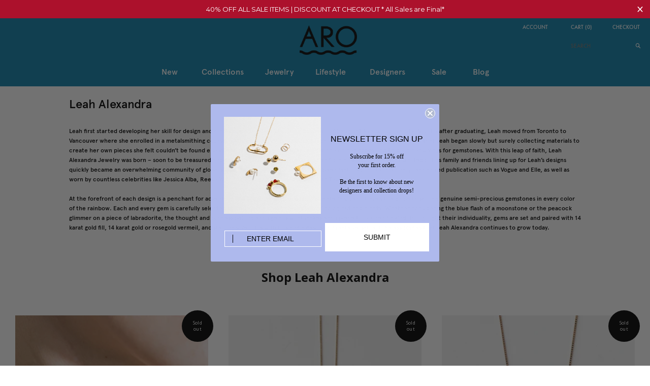

--- FILE ---
content_type: text/html; charset=utf-8
request_url: https://shop-aro.com/collections/leah-alexandra
body_size: 15913
content:
<!doctype html>
<!--[if lt IE 7]><html class="no-js lt-ie10 lt-ie9 lt-ie8 lt-ie7" lang="en"> <![endif]-->
<!--[if IE 7]><html class="no-js lt-ie10 lt-ie9 lt-ie8" lang="en"> <![endif]-->
<!--[if IE 8]><html class="no-js ie8 lt-ie10 lt-ie9" lang="en"> <![endif]-->
<!--[if IE 9 ]><html class="no-js ie9 lt-ie10"> <![endif]-->
<!--[if (gt IE 9)|!(IE)]><!--> <html class="no-js"> <!--<![endif]-->
<head>
  <meta name="google-site-verification" content="W488q0nAQ66-djzapQM5KPoLkEDpGgMgkjKSwq61MlM" />
  <meta name="google-site-verification" content="kWKv7lAK1PqBdoc2BjLt4_WAwhTtu44z2ur8sEYsL-4" />
  <meta name="google-site-verification" content="Gupog6WxiWS6nBdrf1GWXKYf9kWijfHOo1y5dzcnYyc" />

  <meta charset="utf-8">
  <meta http-equiv="X-UA-Compatible" content="IE=edge,chrome=1">



 <!-- default to true --><!-- Contain template--><!-- setting name: pluginseo_pageTitleTruncateEnableForCollections-->
    <!-- setting value: true --><!-- pageTitleTemplate: Shop %% current_tags || join: ', ' || append_not_empty: ' ' %%%% collection.title || escape %% at %% shop.name %% -->
  <!-- pageTitleToParse": Leah Alexandra -->
  <!-- pageTitleTruncateApplicable: true -->

  <!-- pluginseo_pageTitleTemplateApplyToAll: true -->
  <!-- pageTitleTruncateApplicable: true --><!-- Custom page title: Yes --><title>Shop Leah Alexandra at shoparo | shoparo</title> <!-- default to true --><!-- Contain template--><!-- setting name: pluginseo_metaDescriptionTruncateEnableForCollections-->
    <!-- setting value: true --><!-- metaDescriptionTemplate: %% collection.description %% -->
  <!-- metaDescriptionToParse": Leah first started developing her skill for design and craftsmanship while obtaining a Bachelor of Design at Ryerson University. Shortly after graduating, Leah moved from Toronto to Vancouver where she enrolled in a metalsmithing course, followed by an internship for a local goldsmith. It was during this time that Leah -->
  <!-- metaDescriptionTruncateApplicable: true -->

  <!-- pluginseo_metaDescriptionTemplateApplyToAll: true -->
  <!-- metaDescriptionTruncateApplicable: true --><!-- Yes --><meta name="description" content="Leah first started developing her skill for design and craftsmanship while obtaining a Bachelor of Design at Ryerson University. Shortly after graduating, Leah moved from" /><script data-desc="seo-breadcrumb-list" type="application/ld+json">
{
  "@context": "http://schema.org",
  "@type": "BreadcrumbList",
  "itemListElement": [{
          "@type": "ListItem",
          "position": 1,
          "item": {
            "@id": "https://shop-aro.com/collections/leah-alexandra",
            "name": "Leah Alexandra"
          }
        }]
}
</script><script data-desc="seo-organization" type="application/ld+json">
  {
    "@context": "http://schema.org",
    "@type": "Organization",
    "@id": "https://shop-aro.com#organization",
    "name": "shoparo",
    "url": "https://shop-aro.com","sameAs": []
  }
</script><script data-desc="seo-website" type="application/ld+json">
  {
    "@context": "http://schema.org",
    "@type": "WebSite",
    "name": "shoparo",
    "url": "https://shop-aro.com",
    "potentialAction": {
      "@type": "SearchAction",
      "target": "https://shop-aro.com/search?q={search_term_string}",
      "query-input": "required name=search_term_string"
    }
  }
</script><meta name="pluginseo" content="Plug in SEO Plus" data-ptf="s-te_co-ap" data-mdf="s-te_co-tr" />



  
    <link rel="shortcut icon" href="//shop-aro.com/cdn/shop/t/19/assets/favicon.png?v=40091159278369937471533324517" type="image/png" />
  

  <link rel="canonical" href="https://shop-aro.com/collections/leah-alexandra" />
  <meta name="viewport" content="width=device-width,initial-scale=1" />

  <script>window.performance && window.performance.mark && window.performance.mark('shopify.content_for_header.start');</script><meta id="shopify-digital-wallet" name="shopify-digital-wallet" content="/9502164/digital_wallets/dialog">
<meta name="shopify-checkout-api-token" content="af2950aecd73d2bfba44a6d5eec8795b">
<link rel="alternate" type="application/atom+xml" title="Feed" href="/collections/leah-alexandra.atom" />
<link rel="alternate" type="application/json+oembed" href="https://shop-aro.com/collections/leah-alexandra.oembed">
<script async="async" src="/checkouts/internal/preloads.js?locale=en-US"></script>
<link rel="preconnect" href="https://shop.app" crossorigin="anonymous">
<script async="async" src="https://shop.app/checkouts/internal/preloads.js?locale=en-US&shop_id=9502164" crossorigin="anonymous"></script>
<script id="shopify-features" type="application/json">{"accessToken":"af2950aecd73d2bfba44a6d5eec8795b","betas":["rich-media-storefront-analytics"],"domain":"shop-aro.com","predictiveSearch":true,"shopId":9502164,"locale":"en"}</script>
<script>var Shopify = Shopify || {};
Shopify.shop = "shoparo.myshopify.com";
Shopify.locale = "en";
Shopify.currency = {"active":"USD","rate":"1.0"};
Shopify.country = "US";
Shopify.theme = {"name":"Grid (Afterpay Edits)","id":32635781208,"schema_name":null,"schema_version":null,"theme_store_id":718,"role":"main"};
Shopify.theme.handle = "null";
Shopify.theme.style = {"id":null,"handle":null};
Shopify.cdnHost = "shop-aro.com/cdn";
Shopify.routes = Shopify.routes || {};
Shopify.routes.root = "/";</script>
<script type="module">!function(o){(o.Shopify=o.Shopify||{}).modules=!0}(window);</script>
<script>!function(o){function n(){var o=[];function n(){o.push(Array.prototype.slice.apply(arguments))}return n.q=o,n}var t=o.Shopify=o.Shopify||{};t.loadFeatures=n(),t.autoloadFeatures=n()}(window);</script>
<script>
  window.ShopifyPay = window.ShopifyPay || {};
  window.ShopifyPay.apiHost = "shop.app\/pay";
  window.ShopifyPay.redirectState = null;
</script>
<script id="shop-js-analytics" type="application/json">{"pageType":"collection"}</script>
<script defer="defer" async type="module" src="//shop-aro.com/cdn/shopifycloud/shop-js/modules/v2/client.init-shop-cart-sync_Bc8-qrdt.en.esm.js"></script>
<script defer="defer" async type="module" src="//shop-aro.com/cdn/shopifycloud/shop-js/modules/v2/chunk.common_CmNk3qlo.esm.js"></script>
<script type="module">
  await import("//shop-aro.com/cdn/shopifycloud/shop-js/modules/v2/client.init-shop-cart-sync_Bc8-qrdt.en.esm.js");
await import("//shop-aro.com/cdn/shopifycloud/shop-js/modules/v2/chunk.common_CmNk3qlo.esm.js");

  window.Shopify.SignInWithShop?.initShopCartSync?.({"fedCMEnabled":true,"windoidEnabled":true});

</script>
<script>
  window.Shopify = window.Shopify || {};
  if (!window.Shopify.featureAssets) window.Shopify.featureAssets = {};
  window.Shopify.featureAssets['shop-js'] = {"shop-cart-sync":["modules/v2/client.shop-cart-sync_DOpY4EW0.en.esm.js","modules/v2/chunk.common_CmNk3qlo.esm.js"],"shop-button":["modules/v2/client.shop-button_CI-s0xGZ.en.esm.js","modules/v2/chunk.common_CmNk3qlo.esm.js"],"init-fed-cm":["modules/v2/client.init-fed-cm_D2vsy40D.en.esm.js","modules/v2/chunk.common_CmNk3qlo.esm.js"],"init-windoid":["modules/v2/client.init-windoid_CXNAd0Cm.en.esm.js","modules/v2/chunk.common_CmNk3qlo.esm.js"],"shop-toast-manager":["modules/v2/client.shop-toast-manager_Cx0C6may.en.esm.js","modules/v2/chunk.common_CmNk3qlo.esm.js"],"shop-cash-offers":["modules/v2/client.shop-cash-offers_CL9Nay2h.en.esm.js","modules/v2/chunk.common_CmNk3qlo.esm.js","modules/v2/chunk.modal_CvhjeixQ.esm.js"],"avatar":["modules/v2/client.avatar_BTnouDA3.en.esm.js"],"init-shop-email-lookup-coordinator":["modules/v2/client.init-shop-email-lookup-coordinator_B9mmbKi4.en.esm.js","modules/v2/chunk.common_CmNk3qlo.esm.js"],"init-shop-cart-sync":["modules/v2/client.init-shop-cart-sync_Bc8-qrdt.en.esm.js","modules/v2/chunk.common_CmNk3qlo.esm.js"],"pay-button":["modules/v2/client.pay-button_Bhm3077V.en.esm.js","modules/v2/chunk.common_CmNk3qlo.esm.js"],"init-customer-accounts-sign-up":["modules/v2/client.init-customer-accounts-sign-up_C7zhr03q.en.esm.js","modules/v2/client.shop-login-button_BbMx65lK.en.esm.js","modules/v2/chunk.common_CmNk3qlo.esm.js","modules/v2/chunk.modal_CvhjeixQ.esm.js"],"init-shop-for-new-customer-accounts":["modules/v2/client.init-shop-for-new-customer-accounts_rLbLSDTe.en.esm.js","modules/v2/client.shop-login-button_BbMx65lK.en.esm.js","modules/v2/chunk.common_CmNk3qlo.esm.js","modules/v2/chunk.modal_CvhjeixQ.esm.js"],"checkout-modal":["modules/v2/client.checkout-modal_Fp9GouFF.en.esm.js","modules/v2/chunk.common_CmNk3qlo.esm.js","modules/v2/chunk.modal_CvhjeixQ.esm.js"],"init-customer-accounts":["modules/v2/client.init-customer-accounts_DkVf8Jdu.en.esm.js","modules/v2/client.shop-login-button_BbMx65lK.en.esm.js","modules/v2/chunk.common_CmNk3qlo.esm.js","modules/v2/chunk.modal_CvhjeixQ.esm.js"],"shop-login-button":["modules/v2/client.shop-login-button_BbMx65lK.en.esm.js","modules/v2/chunk.common_CmNk3qlo.esm.js","modules/v2/chunk.modal_CvhjeixQ.esm.js"],"shop-login":["modules/v2/client.shop-login_B9KWmZaW.en.esm.js","modules/v2/chunk.common_CmNk3qlo.esm.js","modules/v2/chunk.modal_CvhjeixQ.esm.js"],"shop-follow-button":["modules/v2/client.shop-follow-button_B-omSWeu.en.esm.js","modules/v2/chunk.common_CmNk3qlo.esm.js","modules/v2/chunk.modal_CvhjeixQ.esm.js"],"lead-capture":["modules/v2/client.lead-capture_DZQFWrYz.en.esm.js","modules/v2/chunk.common_CmNk3qlo.esm.js","modules/v2/chunk.modal_CvhjeixQ.esm.js"],"payment-terms":["modules/v2/client.payment-terms_Bl_bs7GP.en.esm.js","modules/v2/chunk.common_CmNk3qlo.esm.js","modules/v2/chunk.modal_CvhjeixQ.esm.js"]};
</script>
<script>(function() {
  var isLoaded = false;
  function asyncLoad() {
    if (isLoaded) return;
    isLoaded = true;
    var urls = ["https:\/\/chimpstatic.com\/mcjs-connected\/js\/users\/c6cacbc009d12486dae270181\/824a86afb8fddd54b45be9a49.js?shop=shoparo.myshopify.com","https:\/\/static.klaviyo.com\/onsite\/js\/Us2AHK\/klaviyo.js?company_id=Us2AHK\u0026shop=shoparo.myshopify.com","https:\/\/cdn.hextom.com\/js\/quickannouncementbar.js?shop=shoparo.myshopify.com","https:\/\/cdn2.hextom.com\/js\/smartpushmarketing.js?shop=shoparo.myshopify.com","\/\/app.backinstock.org\/widget\/37467_1746005974.js?category=bis\u0026v=6\u0026shop=shoparo.myshopify.com"];
    for (var i = 0; i < urls.length; i++) {
      var s = document.createElement('script');
      s.type = 'text/javascript';
      s.async = true;
      s.src = urls[i];
      var x = document.getElementsByTagName('script')[0];
      x.parentNode.insertBefore(s, x);
    }
  };
  if(window.attachEvent) {
    window.attachEvent('onload', asyncLoad);
  } else {
    window.addEventListener('load', asyncLoad, false);
  }
})();</script>
<script id="__st">var __st={"a":9502164,"offset":-21600,"reqid":"3f1c650e-d012-4c94-b7a1-d71f92de4c65-1762098998","pageurl":"shop-aro.com\/collections\/leah-alexandra","u":"ca9cb6a7636f","p":"collection","rtyp":"collection","rid":84540096600};</script>
<script>window.ShopifyPaypalV4VisibilityTracking = true;</script>
<script id="captcha-bootstrap">!function(){'use strict';const t='contact',e='account',n='new_comment',o=[[t,t],['blogs',n],['comments',n],[t,'customer']],c=[[e,'customer_login'],[e,'guest_login'],[e,'recover_customer_password'],[e,'create_customer']],r=t=>t.map((([t,e])=>`form[action*='/${t}']:not([data-nocaptcha='true']) input[name='form_type'][value='${e}']`)).join(','),a=t=>()=>t?[...document.querySelectorAll(t)].map((t=>t.form)):[];function s(){const t=[...o],e=r(t);return a(e)}const i='password',u='form_key',d=['recaptcha-v3-token','g-recaptcha-response','h-captcha-response',i],f=()=>{try{return window.sessionStorage}catch{return}},m='__shopify_v',_=t=>t.elements[u];function p(t,e,n=!1){try{const o=window.sessionStorage,c=JSON.parse(o.getItem(e)),{data:r}=function(t){const{data:e,action:n}=t;return t[m]||n?{data:e,action:n}:{data:t,action:n}}(c);for(const[e,n]of Object.entries(r))t.elements[e]&&(t.elements[e].value=n);n&&o.removeItem(e)}catch(o){console.error('form repopulation failed',{error:o})}}const l='form_type',E='cptcha';function T(t){t.dataset[E]=!0}const w=window,h=w.document,L='Shopify',v='ce_forms',y='captcha';let A=!1;((t,e)=>{const n=(g='f06e6c50-85a8-45c8-87d0-21a2b65856fe',I='https://cdn.shopify.com/shopifycloud/storefront-forms-hcaptcha/ce_storefront_forms_captcha_hcaptcha.v1.5.2.iife.js',D={infoText:'Protected by hCaptcha',privacyText:'Privacy',termsText:'Terms'},(t,e,n)=>{const o=w[L][v],c=o.bindForm;if(c)return c(t,g,e,D).then(n);var r;o.q.push([[t,g,e,D],n]),r=I,A||(h.body.append(Object.assign(h.createElement('script'),{id:'captcha-provider',async:!0,src:r})),A=!0)});var g,I,D;w[L]=w[L]||{},w[L][v]=w[L][v]||{},w[L][v].q=[],w[L][y]=w[L][y]||{},w[L][y].protect=function(t,e){n(t,void 0,e),T(t)},Object.freeze(w[L][y]),function(t,e,n,w,h,L){const[v,y,A,g]=function(t,e,n){const i=e?o:[],u=t?c:[],d=[...i,...u],f=r(d),m=r(i),_=r(d.filter((([t,e])=>n.includes(e))));return[a(f),a(m),a(_),s()]}(w,h,L),I=t=>{const e=t.target;return e instanceof HTMLFormElement?e:e&&e.form},D=t=>v().includes(t);t.addEventListener('submit',(t=>{const e=I(t);if(!e)return;const n=D(e)&&!e.dataset.hcaptchaBound&&!e.dataset.recaptchaBound,o=_(e),c=g().includes(e)&&(!o||!o.value);(n||c)&&t.preventDefault(),c&&!n&&(function(t){try{if(!f())return;!function(t){const e=f();if(!e)return;const n=_(t);if(!n)return;const o=n.value;o&&e.removeItem(o)}(t);const e=Array.from(Array(32),(()=>Math.random().toString(36)[2])).join('');!function(t,e){_(t)||t.append(Object.assign(document.createElement('input'),{type:'hidden',name:u})),t.elements[u].value=e}(t,e),function(t,e){const n=f();if(!n)return;const o=[...t.querySelectorAll(`input[type='${i}']`)].map((({name:t})=>t)),c=[...d,...o],r={};for(const[a,s]of new FormData(t).entries())c.includes(a)||(r[a]=s);n.setItem(e,JSON.stringify({[m]:1,action:t.action,data:r}))}(t,e)}catch(e){console.error('failed to persist form',e)}}(e),e.submit())}));const S=(t,e)=>{t&&!t.dataset[E]&&(n(t,e.some((e=>e===t))),T(t))};for(const o of['focusin','change'])t.addEventListener(o,(t=>{const e=I(t);D(e)&&S(e,y())}));const B=e.get('form_key'),M=e.get(l),P=B&&M;t.addEventListener('DOMContentLoaded',(()=>{const t=y();if(P)for(const e of t)e.elements[l].value===M&&p(e,B);[...new Set([...A(),...v().filter((t=>'true'===t.dataset.shopifyCaptcha))])].forEach((e=>S(e,t)))}))}(h,new URLSearchParams(w.location.search),n,t,e,['guest_login'])})(!0,!0)}();</script>
<script integrity="sha256-52AcMU7V7pcBOXWImdc/TAGTFKeNjmkeM1Pvks/DTgc=" data-source-attribution="shopify.loadfeatures" defer="defer" src="//shop-aro.com/cdn/shopifycloud/storefront/assets/storefront/load_feature-81c60534.js" crossorigin="anonymous"></script>
<script crossorigin="anonymous" defer="defer" src="//shop-aro.com/cdn/shopifycloud/storefront/assets/shopify_pay/storefront-65b4c6d7.js?v=20250812"></script>
<script data-source-attribution="shopify.dynamic_checkout.dynamic.init">var Shopify=Shopify||{};Shopify.PaymentButton=Shopify.PaymentButton||{isStorefrontPortableWallets:!0,init:function(){window.Shopify.PaymentButton.init=function(){};var t=document.createElement("script");t.src="https://shop-aro.com/cdn/shopifycloud/portable-wallets/latest/portable-wallets.en.js",t.type="module",document.head.appendChild(t)}};
</script>
<script data-source-attribution="shopify.dynamic_checkout.buyer_consent">
  function portableWalletsHideBuyerConsent(e){var t=document.getElementById("shopify-buyer-consent"),n=document.getElementById("shopify-subscription-policy-button");t&&n&&(t.classList.add("hidden"),t.setAttribute("aria-hidden","true"),n.removeEventListener("click",e))}function portableWalletsShowBuyerConsent(e){var t=document.getElementById("shopify-buyer-consent"),n=document.getElementById("shopify-subscription-policy-button");t&&n&&(t.classList.remove("hidden"),t.removeAttribute("aria-hidden"),n.addEventListener("click",e))}window.Shopify?.PaymentButton&&(window.Shopify.PaymentButton.hideBuyerConsent=portableWalletsHideBuyerConsent,window.Shopify.PaymentButton.showBuyerConsent=portableWalletsShowBuyerConsent);
</script>
<script data-source-attribution="shopify.dynamic_checkout.cart.bootstrap">document.addEventListener("DOMContentLoaded",(function(){function t(){return document.querySelector("shopify-accelerated-checkout-cart, shopify-accelerated-checkout")}if(t())Shopify.PaymentButton.init();else{new MutationObserver((function(e,n){t()&&(Shopify.PaymentButton.init(),n.disconnect())})).observe(document.body,{childList:!0,subtree:!0})}}));
</script>
<link id="shopify-accelerated-checkout-styles" rel="stylesheet" media="screen" href="https://shop-aro.com/cdn/shopifycloud/portable-wallets/latest/accelerated-checkout-backwards-compat.css" crossorigin="anonymous">
<style id="shopify-accelerated-checkout-cart">
        #shopify-buyer-consent {
  margin-top: 1em;
  display: inline-block;
  width: 100%;
}

#shopify-buyer-consent.hidden {
  display: none;
}

#shopify-subscription-policy-button {
  background: none;
  border: none;
  padding: 0;
  text-decoration: underline;
  font-size: inherit;
  cursor: pointer;
}

#shopify-subscription-policy-button::before {
  box-shadow: none;
}

      </style>

<script>window.performance && window.performance.mark && window.performance.mark('shopify.content_for_header.end');</script>

  

<meta property="og:site_name" content="shoparo" />
<meta property="og:url" content="https://shop-aro.com/collections/leah-alexandra" />
<meta property="og:title" content="Leah Alexandra" />

  <meta property="og:description" content="Leah first started developing her skill for design and craftsmanship while obtaining a Bachelor of Design at Ryerson University. Shortly after graduating, Leah moved from Toronto to Vancouver where she enrolled in a metalsmithing course, followed by an internship for a local goldsmith. It was during this time that Leah" />


  <meta property="og:type" content="website" />
  
    <meta property="og:image" content="http://shop-aro.com/cdn/shop/t/19/assets/logo.png?v=176347352304391363511533324520" />
    <meta property="og:image:secure_url" content="https://shop-aro.com/cdn/shop/t/19/assets/logo.png?v=176347352304391363511533324520" />
  




<meta name="twitter:card" content="summary">



  <meta property="twitter:description" content="Leah first started developing her skill for design and craftsmanship while obtaining a Bachelor of Design at Ryerson University. Shortly after graduating, Leah moved from Toronto to Vancouver where she enrolled in a metalsmithing course, followed by an internship for a local goldsmith. It was during this time that Leah" />


<meta name="twitter:url" content="https://shop-aro.com/collections/leah-alexandra">


  <meta name="twitter:title" content="shoparo" />
  
    <meta name="twitter:image" content="//shop-aro.com/cdn/shop/t/19/assets/logo.png?v=176347352304391363511533324520" />
  



  <!-- Theme CSS -->
  <link href="//shop-aro.com/cdn/shop/t/19/assets/theme.scss.css?v=64256951894482071611704160439" rel="stylesheet" type="text/css" media="all" />

  

  <!-- Third Party JS Libraries -->
  <script src="//shop-aro.com/cdn/shop/t/19/assets/modernizr-2.8.2.min.js?v=38612161053245547031533324523" type="text/javascript"></script>

  <!-- Theme object -->
  <script>
  var Theme = {};
  Theme.version = "1.9.1";

  Theme.currency = 'USD';
  Theme.moneyFormat = "$ {{amount}}";
  Theme.moneyFormatCurrency = "$ {{amount}} USD";

  Theme.addToCartText = "Add to cart";
  Theme.soldOutText = "Sold out";
  Theme.unavailableText = "Unavailable";
  Theme.processingText = "Processing...";
  Theme.pleaseSelectText = "Please Select";

  

  

  

  
    Theme.imageZoom = true;
  

  
    Theme.slideshow = true;

    
      Theme.slideshowAutoplay = true;
      Theme.slideshowAutoplayDelay = 4;
        
          Theme.slideshowAutoplayDelay = parseInt('12',10);
        
    
  

  
	Theme.EditionsSlideshow = true;
	
  
                                                  
  

  

  Theme.itemRemovedFromCart = "{{ item_title }} has been removed from your cart.";
  Theme.itemRemovedFromCartUndo = "Undo?";

  
    Theme.stickyHeader = true;
  

  Theme.cartText = "Cart";
  Theme.itemRemovedFromCart = "{{ item_title }} has been removed from your cart.";

  Theme.quickShop = false;
  Theme.relatedProducts = true;
  Theme.featuredProducts = true;

  // For selecting the first available variant
  var FirstVariant = {};
</script>


  <script>
    window.products = {};
  </script>

  <meta name="p:domain_verify" content="943bc21531490b92e8b0579f6aad6817" />
  
<link href="https://monorail-edge.shopifysvc.com" rel="dns-prefetch">
<script>(function(){if ("sendBeacon" in navigator && "performance" in window) {try {var session_token_from_headers = performance.getEntriesByType('navigation')[0].serverTiming.find(x => x.name == '_s').description;} catch {var session_token_from_headers = undefined;}var session_cookie_matches = document.cookie.match(/_shopify_s=([^;]*)/);var session_token_from_cookie = session_cookie_matches && session_cookie_matches.length === 2 ? session_cookie_matches[1] : "";var session_token = session_token_from_headers || session_token_from_cookie || "";function handle_abandonment_event(e) {var entries = performance.getEntries().filter(function(entry) {return /monorail-edge.shopifysvc.com/.test(entry.name);});if (!window.abandonment_tracked && entries.length === 0) {window.abandonment_tracked = true;var currentMs = Date.now();var navigation_start = performance.timing.navigationStart;var payload = {shop_id: 9502164,url: window.location.href,navigation_start,duration: currentMs - navigation_start,session_token,page_type: "collection"};window.navigator.sendBeacon("https://monorail-edge.shopifysvc.com/v1/produce", JSON.stringify({schema_id: "online_store_buyer_site_abandonment/1.1",payload: payload,metadata: {event_created_at_ms: currentMs,event_sent_at_ms: currentMs}}));}}window.addEventListener('pagehide', handle_abandonment_event);}}());</script>
<script id="web-pixels-manager-setup">(function e(e,d,r,n,o){if(void 0===o&&(o={}),!Boolean(null===(a=null===(i=window.Shopify)||void 0===i?void 0:i.analytics)||void 0===a?void 0:a.replayQueue)){var i,a;window.Shopify=window.Shopify||{};var t=window.Shopify;t.analytics=t.analytics||{};var s=t.analytics;s.replayQueue=[],s.publish=function(e,d,r){return s.replayQueue.push([e,d,r]),!0};try{self.performance.mark("wpm:start")}catch(e){}var l=function(){var e={modern:/Edge?\/(1{2}[4-9]|1[2-9]\d|[2-9]\d{2}|\d{4,})\.\d+(\.\d+|)|Firefox\/(1{2}[4-9]|1[2-9]\d|[2-9]\d{2}|\d{4,})\.\d+(\.\d+|)|Chrom(ium|e)\/(9{2}|\d{3,})\.\d+(\.\d+|)|(Maci|X1{2}).+ Version\/(15\.\d+|(1[6-9]|[2-9]\d|\d{3,})\.\d+)([,.]\d+|)( \(\w+\)|)( Mobile\/\w+|) Safari\/|Chrome.+OPR\/(9{2}|\d{3,})\.\d+\.\d+|(CPU[ +]OS|iPhone[ +]OS|CPU[ +]iPhone|CPU IPhone OS|CPU iPad OS)[ +]+(15[._]\d+|(1[6-9]|[2-9]\d|\d{3,})[._]\d+)([._]\d+|)|Android:?[ /-](13[3-9]|1[4-9]\d|[2-9]\d{2}|\d{4,})(\.\d+|)(\.\d+|)|Android.+Firefox\/(13[5-9]|1[4-9]\d|[2-9]\d{2}|\d{4,})\.\d+(\.\d+|)|Android.+Chrom(ium|e)\/(13[3-9]|1[4-9]\d|[2-9]\d{2}|\d{4,})\.\d+(\.\d+|)|SamsungBrowser\/([2-9]\d|\d{3,})\.\d+/,legacy:/Edge?\/(1[6-9]|[2-9]\d|\d{3,})\.\d+(\.\d+|)|Firefox\/(5[4-9]|[6-9]\d|\d{3,})\.\d+(\.\d+|)|Chrom(ium|e)\/(5[1-9]|[6-9]\d|\d{3,})\.\d+(\.\d+|)([\d.]+$|.*Safari\/(?![\d.]+ Edge\/[\d.]+$))|(Maci|X1{2}).+ Version\/(10\.\d+|(1[1-9]|[2-9]\d|\d{3,})\.\d+)([,.]\d+|)( \(\w+\)|)( Mobile\/\w+|) Safari\/|Chrome.+OPR\/(3[89]|[4-9]\d|\d{3,})\.\d+\.\d+|(CPU[ +]OS|iPhone[ +]OS|CPU[ +]iPhone|CPU IPhone OS|CPU iPad OS)[ +]+(10[._]\d+|(1[1-9]|[2-9]\d|\d{3,})[._]\d+)([._]\d+|)|Android:?[ /-](13[3-9]|1[4-9]\d|[2-9]\d{2}|\d{4,})(\.\d+|)(\.\d+|)|Mobile Safari.+OPR\/([89]\d|\d{3,})\.\d+\.\d+|Android.+Firefox\/(13[5-9]|1[4-9]\d|[2-9]\d{2}|\d{4,})\.\d+(\.\d+|)|Android.+Chrom(ium|e)\/(13[3-9]|1[4-9]\d|[2-9]\d{2}|\d{4,})\.\d+(\.\d+|)|Android.+(UC? ?Browser|UCWEB|U3)[ /]?(15\.([5-9]|\d{2,})|(1[6-9]|[2-9]\d|\d{3,})\.\d+)\.\d+|SamsungBrowser\/(5\.\d+|([6-9]|\d{2,})\.\d+)|Android.+MQ{2}Browser\/(14(\.(9|\d{2,})|)|(1[5-9]|[2-9]\d|\d{3,})(\.\d+|))(\.\d+|)|K[Aa][Ii]OS\/(3\.\d+|([4-9]|\d{2,})\.\d+)(\.\d+|)/},d=e.modern,r=e.legacy,n=navigator.userAgent;return n.match(d)?"modern":n.match(r)?"legacy":"unknown"}(),u="modern"===l?"modern":"legacy",c=(null!=n?n:{modern:"",legacy:""})[u],f=function(e){return[e.baseUrl,"/wpm","/b",e.hashVersion,"modern"===e.buildTarget?"m":"l",".js"].join("")}({baseUrl:d,hashVersion:r,buildTarget:u}),m=function(e){var d=e.version,r=e.bundleTarget,n=e.surface,o=e.pageUrl,i=e.monorailEndpoint;return{emit:function(e){var a=e.status,t=e.errorMsg,s=(new Date).getTime(),l=JSON.stringify({metadata:{event_sent_at_ms:s},events:[{schema_id:"web_pixels_manager_load/3.1",payload:{version:d,bundle_target:r,page_url:o,status:a,surface:n,error_msg:t},metadata:{event_created_at_ms:s}}]});if(!i)return console&&console.warn&&console.warn("[Web Pixels Manager] No Monorail endpoint provided, skipping logging."),!1;try{return self.navigator.sendBeacon.bind(self.navigator)(i,l)}catch(e){}var u=new XMLHttpRequest;try{return u.open("POST",i,!0),u.setRequestHeader("Content-Type","text/plain"),u.send(l),!0}catch(e){return console&&console.warn&&console.warn("[Web Pixels Manager] Got an unhandled error while logging to Monorail."),!1}}}}({version:r,bundleTarget:l,surface:e.surface,pageUrl:self.location.href,monorailEndpoint:e.monorailEndpoint});try{o.browserTarget=l,function(e){var d=e.src,r=e.async,n=void 0===r||r,o=e.onload,i=e.onerror,a=e.sri,t=e.scriptDataAttributes,s=void 0===t?{}:t,l=document.createElement("script"),u=document.querySelector("head"),c=document.querySelector("body");if(l.async=n,l.src=d,a&&(l.integrity=a,l.crossOrigin="anonymous"),s)for(var f in s)if(Object.prototype.hasOwnProperty.call(s,f))try{l.dataset[f]=s[f]}catch(e){}if(o&&l.addEventListener("load",o),i&&l.addEventListener("error",i),u)u.appendChild(l);else{if(!c)throw new Error("Did not find a head or body element to append the script");c.appendChild(l)}}({src:f,async:!0,onload:function(){if(!function(){var e,d;return Boolean(null===(d=null===(e=window.Shopify)||void 0===e?void 0:e.analytics)||void 0===d?void 0:d.initialized)}()){var d=window.webPixelsManager.init(e)||void 0;if(d){var r=window.Shopify.analytics;r.replayQueue.forEach((function(e){var r=e[0],n=e[1],o=e[2];d.publishCustomEvent(r,n,o)})),r.replayQueue=[],r.publish=d.publishCustomEvent,r.visitor=d.visitor,r.initialized=!0}}},onerror:function(){return m.emit({status:"failed",errorMsg:"".concat(f," has failed to load")})},sri:function(e){var d=/^sha384-[A-Za-z0-9+/=]+$/;return"string"==typeof e&&d.test(e)}(c)?c:"",scriptDataAttributes:o}),m.emit({status:"loading"})}catch(e){m.emit({status:"failed",errorMsg:(null==e?void 0:e.message)||"Unknown error"})}}})({shopId: 9502164,storefrontBaseUrl: "https://shop-aro.com",extensionsBaseUrl: "https://extensions.shopifycdn.com/cdn/shopifycloud/web-pixels-manager",monorailEndpoint: "https://monorail-edge.shopifysvc.com/unstable/produce_batch",surface: "storefront-renderer",enabledBetaFlags: ["2dca8a86"],webPixelsConfigList: [{"id":"869007649","configuration":"{\"config\":\"{\\\"pixel_id\\\":\\\"G-XE82TSQT6K\\\",\\\"gtag_events\\\":[{\\\"type\\\":\\\"purchase\\\",\\\"action_label\\\":\\\"G-XE82TSQT6K\\\"},{\\\"type\\\":\\\"page_view\\\",\\\"action_label\\\":\\\"G-XE82TSQT6K\\\"},{\\\"type\\\":\\\"view_item\\\",\\\"action_label\\\":\\\"G-XE82TSQT6K\\\"},{\\\"type\\\":\\\"search\\\",\\\"action_label\\\":\\\"G-XE82TSQT6K\\\"},{\\\"type\\\":\\\"add_to_cart\\\",\\\"action_label\\\":\\\"G-XE82TSQT6K\\\"},{\\\"type\\\":\\\"begin_checkout\\\",\\\"action_label\\\":\\\"G-XE82TSQT6K\\\"},{\\\"type\\\":\\\"add_payment_info\\\",\\\"action_label\\\":\\\"G-XE82TSQT6K\\\"}],\\\"enable_monitoring_mode\\\":false}\"}","eventPayloadVersion":"v1","runtimeContext":"OPEN","scriptVersion":"b2a88bafab3e21179ed38636efcd8a93","type":"APP","apiClientId":1780363,"privacyPurposes":[],"dataSharingAdjustments":{"protectedCustomerApprovalScopes":["read_customer_address","read_customer_email","read_customer_name","read_customer_personal_data","read_customer_phone"]}},{"id":"137068833","eventPayloadVersion":"v1","runtimeContext":"LAX","scriptVersion":"1","type":"CUSTOM","privacyPurposes":["MARKETING"],"name":"Meta pixel (migrated)"},{"id":"shopify-app-pixel","configuration":"{}","eventPayloadVersion":"v1","runtimeContext":"STRICT","scriptVersion":"0450","apiClientId":"shopify-pixel","type":"APP","privacyPurposes":["ANALYTICS","MARKETING"]},{"id":"shopify-custom-pixel","eventPayloadVersion":"v1","runtimeContext":"LAX","scriptVersion":"0450","apiClientId":"shopify-pixel","type":"CUSTOM","privacyPurposes":["ANALYTICS","MARKETING"]}],isMerchantRequest: false,initData: {"shop":{"name":"shoparo","paymentSettings":{"currencyCode":"USD"},"myshopifyDomain":"shoparo.myshopify.com","countryCode":"US","storefrontUrl":"https:\/\/shop-aro.com"},"customer":null,"cart":null,"checkout":null,"productVariants":[],"purchasingCompany":null},},"https://shop-aro.com/cdn","5303c62bw494ab25dp0d72f2dcm48e21f5a",{"modern":"","legacy":""},{"shopId":"9502164","storefrontBaseUrl":"https:\/\/shop-aro.com","extensionBaseUrl":"https:\/\/extensions.shopifycdn.com\/cdn\/shopifycloud\/web-pixels-manager","surface":"storefront-renderer","enabledBetaFlags":"[\"2dca8a86\"]","isMerchantRequest":"false","hashVersion":"5303c62bw494ab25dp0d72f2dcm48e21f5a","publish":"custom","events":"[[\"page_viewed\",{}],[\"collection_viewed\",{\"collection\":{\"id\":\"84540096600\",\"title\":\"Leah Alexandra\",\"productVariants\":[{\"price\":{\"amount\":244.0,\"currencyCode\":\"USD\"},\"product\":{\"title\":\"Element Necklace in Citrine\",\"vendor\":\"LEAH ALEXANDRA\",\"id\":\"1922568552536\",\"untranslatedTitle\":\"Element Necklace in Citrine\",\"url\":\"\/products\/element-necklace-in-citrine\",\"type\":\"NECKLACE\"},\"id\":\"19446028173400\",\"image\":{\"src\":\"\/\/shop-aro.com\/cdn\/shop\/products\/ARO_Dec_Shoot__31.jpg?v=1571439410\"},\"sku\":\"ARO1557A\",\"title\":\"Default Title\",\"untranslatedTitle\":\"Default Title\"},{\"price\":{\"amount\":244.0,\"currencyCode\":\"USD\"},\"product\":{\"title\":\"Element Necklace in Aquamarine\",\"vendor\":\"LEAH ALEXANDRA\",\"id\":\"1922568585304\",\"untranslatedTitle\":\"Element Necklace in Aquamarine\",\"url\":\"\/products\/element-necklace-in-aquamarine\",\"type\":\"NECKLACE\"},\"id\":\"19446028206168\",\"image\":{\"src\":\"\/\/shop-aro.com\/cdn\/shop\/products\/Leah-Alexandra-Element-Aquamarine-Necklace---ARO.jpg?v=1571439411\"},\"sku\":\"ARO1558A\",\"title\":\"Default Title\",\"untranslatedTitle\":\"Default Title\"},{\"price\":{\"amount\":138.0,\"currencyCode\":\"USD\"},\"product\":{\"title\":\"Element Necklace in Amethyst\",\"vendor\":\"LEAH ALEXANDRA\",\"id\":\"1922568814680\",\"untranslatedTitle\":\"Element Necklace in Amethyst\",\"url\":\"\/products\/element-necklace-in-amethyst\",\"type\":\"NECKLACE\"},\"id\":\"19446032629848\",\"image\":{\"src\":\"\/\/shop-aro.com\/cdn\/shop\/products\/Leah-Alexandra-Element-Amethyst-Necklace-2--ARO.jpg?v=1571439411\"},\"sku\":\"ARO1559A\",\"title\":\"Default Title\",\"untranslatedTitle\":\"Default Title\"}]}}]]"});</script><script>
  window.ShopifyAnalytics = window.ShopifyAnalytics || {};
  window.ShopifyAnalytics.meta = window.ShopifyAnalytics.meta || {};
  window.ShopifyAnalytics.meta.currency = 'USD';
  var meta = {"products":[{"id":1922568552536,"gid":"gid:\/\/shopify\/Product\/1922568552536","vendor":"LEAH ALEXANDRA","type":"NECKLACE","variants":[{"id":19446028173400,"price":24400,"name":"Element Necklace in Citrine","public_title":null,"sku":"ARO1557A"}],"remote":false},{"id":1922568585304,"gid":"gid:\/\/shopify\/Product\/1922568585304","vendor":"LEAH ALEXANDRA","type":"NECKLACE","variants":[{"id":19446028206168,"price":24400,"name":"Element Necklace in Aquamarine","public_title":null,"sku":"ARO1558A"}],"remote":false},{"id":1922568814680,"gid":"gid:\/\/shopify\/Product\/1922568814680","vendor":"LEAH ALEXANDRA","type":"NECKLACE","variants":[{"id":19446032629848,"price":13800,"name":"Element Necklace in Amethyst","public_title":null,"sku":"ARO1559A"}],"remote":false}],"page":{"pageType":"collection","resourceType":"collection","resourceId":84540096600}};
  for (var attr in meta) {
    window.ShopifyAnalytics.meta[attr] = meta[attr];
  }
</script>
<script class="analytics">
  (function () {
    var customDocumentWrite = function(content) {
      var jquery = null;

      if (window.jQuery) {
        jquery = window.jQuery;
      } else if (window.Checkout && window.Checkout.$) {
        jquery = window.Checkout.$;
      }

      if (jquery) {
        jquery('body').append(content);
      }
    };

    var hasLoggedConversion = function(token) {
      if (token) {
        return document.cookie.indexOf('loggedConversion=' + token) !== -1;
      }
      return false;
    }

    var setCookieIfConversion = function(token) {
      if (token) {
        var twoMonthsFromNow = new Date(Date.now());
        twoMonthsFromNow.setMonth(twoMonthsFromNow.getMonth() + 2);

        document.cookie = 'loggedConversion=' + token + '; expires=' + twoMonthsFromNow;
      }
    }

    var trekkie = window.ShopifyAnalytics.lib = window.trekkie = window.trekkie || [];
    if (trekkie.integrations) {
      return;
    }
    trekkie.methods = [
      'identify',
      'page',
      'ready',
      'track',
      'trackForm',
      'trackLink'
    ];
    trekkie.factory = function(method) {
      return function() {
        var args = Array.prototype.slice.call(arguments);
        args.unshift(method);
        trekkie.push(args);
        return trekkie;
      };
    };
    for (var i = 0; i < trekkie.methods.length; i++) {
      var key = trekkie.methods[i];
      trekkie[key] = trekkie.factory(key);
    }
    trekkie.load = function(config) {
      trekkie.config = config || {};
      trekkie.config.initialDocumentCookie = document.cookie;
      var first = document.getElementsByTagName('script')[0];
      var script = document.createElement('script');
      script.type = 'text/javascript';
      script.onerror = function(e) {
        var scriptFallback = document.createElement('script');
        scriptFallback.type = 'text/javascript';
        scriptFallback.onerror = function(error) {
                var Monorail = {
      produce: function produce(monorailDomain, schemaId, payload) {
        var currentMs = new Date().getTime();
        var event = {
          schema_id: schemaId,
          payload: payload,
          metadata: {
            event_created_at_ms: currentMs,
            event_sent_at_ms: currentMs
          }
        };
        return Monorail.sendRequest("https://" + monorailDomain + "/v1/produce", JSON.stringify(event));
      },
      sendRequest: function sendRequest(endpointUrl, payload) {
        // Try the sendBeacon API
        if (window && window.navigator && typeof window.navigator.sendBeacon === 'function' && typeof window.Blob === 'function' && !Monorail.isIos12()) {
          var blobData = new window.Blob([payload], {
            type: 'text/plain'
          });

          if (window.navigator.sendBeacon(endpointUrl, blobData)) {
            return true;
          } // sendBeacon was not successful

        } // XHR beacon

        var xhr = new XMLHttpRequest();

        try {
          xhr.open('POST', endpointUrl);
          xhr.setRequestHeader('Content-Type', 'text/plain');
          xhr.send(payload);
        } catch (e) {
          console.log(e);
        }

        return false;
      },
      isIos12: function isIos12() {
        return window.navigator.userAgent.lastIndexOf('iPhone; CPU iPhone OS 12_') !== -1 || window.navigator.userAgent.lastIndexOf('iPad; CPU OS 12_') !== -1;
      }
    };
    Monorail.produce('monorail-edge.shopifysvc.com',
      'trekkie_storefront_load_errors/1.1',
      {shop_id: 9502164,
      theme_id: 32635781208,
      app_name: "storefront",
      context_url: window.location.href,
      source_url: "//shop-aro.com/cdn/s/trekkie.storefront.5ad93876886aa0a32f5bade9f25632a26c6f183a.min.js"});

        };
        scriptFallback.async = true;
        scriptFallback.src = '//shop-aro.com/cdn/s/trekkie.storefront.5ad93876886aa0a32f5bade9f25632a26c6f183a.min.js';
        first.parentNode.insertBefore(scriptFallback, first);
      };
      script.async = true;
      script.src = '//shop-aro.com/cdn/s/trekkie.storefront.5ad93876886aa0a32f5bade9f25632a26c6f183a.min.js';
      first.parentNode.insertBefore(script, first);
    };
    trekkie.load(
      {"Trekkie":{"appName":"storefront","development":false,"defaultAttributes":{"shopId":9502164,"isMerchantRequest":null,"themeId":32635781208,"themeCityHash":"15723490814159810870","contentLanguage":"en","currency":"USD","eventMetadataId":"f95d095d-6d5c-45df-ba33-96b001f3e9cc"},"isServerSideCookieWritingEnabled":true,"monorailRegion":"shop_domain","enabledBetaFlags":["f0df213a"]},"Session Attribution":{},"S2S":{"facebookCapiEnabled":false,"source":"trekkie-storefront-renderer","apiClientId":580111}}
    );

    var loaded = false;
    trekkie.ready(function() {
      if (loaded) return;
      loaded = true;

      window.ShopifyAnalytics.lib = window.trekkie;

      var originalDocumentWrite = document.write;
      document.write = customDocumentWrite;
      try { window.ShopifyAnalytics.merchantGoogleAnalytics.call(this); } catch(error) {};
      document.write = originalDocumentWrite;

      window.ShopifyAnalytics.lib.page(null,{"pageType":"collection","resourceType":"collection","resourceId":84540096600,"shopifyEmitted":true});

      var match = window.location.pathname.match(/checkouts\/(.+)\/(thank_you|post_purchase)/)
      var token = match? match[1]: undefined;
      if (!hasLoggedConversion(token)) {
        setCookieIfConversion(token);
        window.ShopifyAnalytics.lib.track("Viewed Product Category",{"currency":"USD","category":"Collection: leah-alexandra","collectionName":"leah-alexandra","collectionId":84540096600,"nonInteraction":true},undefined,undefined,{"shopifyEmitted":true});
      }
    });


        var eventsListenerScript = document.createElement('script');
        eventsListenerScript.async = true;
        eventsListenerScript.src = "//shop-aro.com/cdn/shopifycloud/storefront/assets/shop_events_listener-b8f524ab.js";
        document.getElementsByTagName('head')[0].appendChild(eventsListenerScript);

})();</script>
  <script>
  if (!window.ga || (window.ga && typeof window.ga !== 'function')) {
    window.ga = function ga() {
      (window.ga.q = window.ga.q || []).push(arguments);
      if (window.Shopify && window.Shopify.analytics && typeof window.Shopify.analytics.publish === 'function') {
        window.Shopify.analytics.publish("ga_stub_called", {}, {sendTo: "google_osp_migration"});
      }
      console.error("Shopify's Google Analytics stub called with:", Array.from(arguments), "\nSee https://help.shopify.com/manual/promoting-marketing/pixels/pixel-migration#google for more information.");
    };
    if (window.Shopify && window.Shopify.analytics && typeof window.Shopify.analytics.publish === 'function') {
      window.Shopify.analytics.publish("ga_stub_initialized", {}, {sendTo: "google_osp_migration"});
    }
  }
</script>
<script
  defer
  src="https://shop-aro.com/cdn/shopifycloud/perf-kit/shopify-perf-kit-2.1.1.min.js"
  data-application="storefront-renderer"
  data-shop-id="9502164"
  data-render-region="gcp-us-east1"
  data-page-type="collection"
  data-theme-instance-id="32635781208"
  data-theme-name=""
  data-theme-version=""
  data-monorail-region="shop_domain"
  data-resource-timing-sampling-rate="10"
  data-shs="true"
  data-shs-beacon="true"
  data-shs-export-with-fetch="true"
  data-shs-logs-sample-rate="1"
></script>
</head>

<body class=" template-collection      loading" >

  

  <div id="qab_placeholder"></div>
    
<header class="main-header" role="banner">

  <div class="header-tools-wrapper">

    <div class="header-tools">
     
      <div class="aligned-left">
        <p class="navigation-toggle"><span class="navigation-toggle-icon">Open menu</span> <span class="navigation-toggle-text">Menu</span></p>

        
      </div>

      <div class="aligned-right">
        
          <div class="customer-links">
            
              <a href="/account/login" id="customer_login_link">Account</a>
            
          </div>
        

        <div class="mini-cart-wrapper">
          <a class="cart-count" href="/cart"><span class="cart-count-text">Cart</span> (<span class="cart-count-number">0</span>)</a>
          
        </div>
        <a class="checkout-link" href="/checkout">Checkout</a>

        <form class="search-form" action="/search" method="get">
          <input class="search-input" name="q" type="text" placeholder="Search" value="" />
          <input type="submit" value="&#xe606;" />
        </form>
      </div>
      
        <a class="logo has-retina" href="/">
          <img class="logo-regular" alt="shoparo" src="//shop-aro.com/cdn/shop/t/19/assets/logo.png?v=176347352304391363511533324520">
          
            <img class="logo-retina" alt="shoparo" src="//shop-aro.com/cdn/shop/t/19/assets/logo-retina.png?v=78368453321391050101533324519">
          
        </a>
      
    </div>
  </div>

  <div class="branding">
  </div>

</header>

  <meta name="keywords" content="jewelry, necklace, rings, jewelry store austin, handmade jewelry austin, earrings, austin jewelry store, austin jewelry, contemporary jewelry, fine jewelry, fashion"/>
  
<div class="navigation-wrapper">
  <nav class="navigation">

    <div class="branding has-logo">
      
        <a class="logo mobile-nav-logo has-retina" href="/">
          <img class="logo-regular" alt="shoparo" src="//shop-aro.com/cdn/shop/t/19/assets/logo.png?v=176347352304391363511533324520">
          
            <img class="logo-retina" alt="shoparo" src="//shop-aro.com/cdn/shop/t/19/assets/logo-retina.png?v=78368453321391050101533324519">
          
        </a>
      

      
        <a class="logo sticky-logo" href="/"><img alt="shoparo" src="//shop-aro.com/cdn/shop/t/19/assets/sticky-header-logo.png?v=39295355743487656201533324528"></a>
      
      <span class="navigation-toggle">&#xe603;</span>
    </div>

    <ul>
      <li class="mobile-link">
        <form class="search-form" action="/search" method="get">
          <input class="search-input" name="q" type="text" placeholder="Search" value="" />
          <input type="submit" value="&#xe606;" />
        </form>
      </li>
      
        




        <li class=" first 
" >
          <a data-linklist-trigger="new" href="/collections/new">New  </a>

          
        </li>
      
        




        <li class="has-mega-nav  
" data-mega-nav="true">
          <a data-linklist-trigger="collections" href="/collections/essentials">Collections <span class="enter-linklist" data-enter-linklist>&#xe600;</span></a>

          

            <ul class="mobile-mega-nav" data-linklist="collections">
              <li>
                <span class="back"><span class="icon">&#xe601;</span> Back to previous</span>
              </li>

              <li class="mobile-mega-nav-list-title">Collections</li>
                
                  <li>
                    <a href="/collections/essentials">Essentials </a>
                  </li>
                
                  <li>
                    <a href="/collections/earrings-1">Earrings</a>
                  </li>
                
                  <li>
                    <a href="/collections/hoop-earrings">Hoop Earrings</a>
                  </li>
                
                  <li>
                    <a href="/collections/necklaces-1">Necklaces</a>
                  </li>
                
                  <li>
                    <a href="/collections/bracelets-1">Bracelets</a>
                  </li>
                
                  <li>
                    <a href="/collections/chains-1">Chains</a>
                  </li>
                
                  <li>
                    <a href="/collections/fine">Fine</a>
                  </li>
                
            </ul>

            <div class="mega-nav">

              <div class="mega-nav-list-wrapper">
                <ul class="mega-nav-list">
                  <li class="mega-nav-list-title"></li>
                  <li alt="shoparo" src="" data-image-src="" data-image-alt="shoparo" data-original=""</li>

                  
          	        

                      

                      

                      <li data-image-src="//shop-aro.com/cdn/shop/collections/ARO_Tube_Hoops_327_large.jpg?v=1616165944" data-image-alt="ARO Essentials" data-original=""><a href="/collections/essentials">Essentials </a></li>
                    
                  
          	        

                      

                      

                      <li data-image-src="//shop-aro.com/cdn/shop/collections/ARO_Sphere_Studs_07_large.jpg?v=1616107916" data-image-alt="Earrings" data-original=""><a href="/collections/earrings-1">Earrings</a></li>
                    
                  
          	        

                      

                      

                      <li data-image-src="//shop-aro.com/cdn/shop/collections/ARO_HOOPS_15_large.jpg?v=1616107858" data-image-alt="Hoop Earrings" data-original=""><a href="/collections/hoop-earrings">Hoop Earrings</a></li>
                    
                  
          	        

                      

                      

                      <li data-image-src="//shop-aro.com/cdn/shop/collections/ARO_Alma_Necklace_15_large.jpg?v=1616108266" data-image-alt="Necklaces" data-original=""><a href="/collections/necklaces-1">Necklaces</a></li>
                    
                  
          	        

                      

                      

                      <li data-image-src="//shop-aro.com/cdn/shop/collections/ARO_24kt_Figaro_Bracelet_-_ARO2_large.jpg?v=1616107987" data-image-alt="Bracelets" data-original=""><a href="/collections/bracelets-1">Bracelets</a></li>
                    
                  
          	        

                      

                      

                      <li data-image-src="//shop-aro.com/cdn/shop/products/ARO-Thick-Herringbone-Chain2_large.jpg?v=1626014088" data-image-alt="Chains" data-original=""><a href="/collections/chains-1">Chains</a></li>
                    
                  
          	        

                      

                      

                      <li data-image-src="//shop-aro.com/cdn/shop/collections/ARO_Circle_Stone_Earrings_002--small_large.jpg?v=1616164182" data-image-alt="Fine" data-original=""><a href="/collections/fine">Fine</a></li>
                    
                  
                </ul>
              </div>

              
                <figure class="mega-nav-image">
                
                <img alt="shoparo" src="//shop-aro.com/cdn/shop/t/19/assets/mega-nav-image-default.jpg?v=31221459913685852451543592997" data-image="//shop-aro.com/cdn/shop/t/19/assets/mega-nav-image-default.jpg?v=31221459913685852451543592997" data-alt="shoparo" data-original="//shop-aro.com/cdn/shop/t/19/assets/mega-nav-image-default.jpg?v=31221459913685852451543592997">
                </figure>
                           
          </div>
          
          
        </li>
      
        




        <li class="has-mega-nav  
" data-mega-nav="true">
          <a data-linklist-trigger="jewelry" href="/collections/jewelry">Jewelry <span class="enter-linklist" data-enter-linklist>&#xe600;</span></a>

          

            <ul class="mobile-mega-nav" data-linklist="jewelry">
              <li>
                <span class="back"><span class="icon">&#xe601;</span> Back to previous</span>
              </li>

              <li class="mobile-mega-nav-list-title">Jewelry</li>
                
                  <li>
                    <a href="/collections/earrings">Earrings</a>
                  </li>
                
                  <li>
                    <a href="/collections/bracelets">Bracelets</a>
                  </li>
                
                  <li>
                    <a href="/collections/necklaces">Necklaces</a>
                  </li>
                
                  <li>
                    <a href="/collections/rings">Rings</a>
                  </li>
                
            </ul>

            <div class="mega-nav">

              <div class="mega-nav-list-wrapper">
                <ul class="mega-nav-list">
                  <li class="mega-nav-list-title"></li>
                  <li alt="shoparo" src="//shop-aro.com/cdn/shop/t/19/assets/mega-nav-image-default.jpg?v=31221459913685852451543592997" data-image-src="//shop-aro.com/cdn/shop/t/19/assets/mega-nav-image-default.jpg?v=31221459913685852451543592997" data-image-alt="shoparo" data-original="//shop-aro.com/cdn/shop/t/19/assets/mega-nav-image-default.jpg?v=31221459913685852451543592997"</li>

                  
          	        

                      

                      

                      <li data-image-src="//shop-aro.com/cdn/shop/collections/Faeber_Medium_Clip_Earrings_large.jpg?v=1543594953" data-image-alt="Earrings" data-original="//shop-aro.com/cdn/shop/t/19/assets/mega-nav-image-default.jpg?v=31221459913685852451543592997"><a href="/collections/earrings">Earrings</a></li>
                    
                  
          	        

                      

                      

                      <li data-image-src="//shop-aro.com/cdn/shop/collections/bracelets-thumbnial---aro_large.jpg?v=1543595240" data-image-alt="Bracelets" data-original="//shop-aro.com/cdn/shop/t/19/assets/mega-nav-image-default.jpg?v=31221459913685852451543592997"><a href="/collections/bracelets">Bracelets</a></li>
                    
                  
          	        

                      

                      

                      <li data-image-src="//shop-aro.com/cdn/shop/collections/Giant_Lion_Pearl_Necklace_large.jpg?v=1543595194" data-image-alt="Necklaces" data-original="//shop-aro.com/cdn/shop/t/19/assets/mega-nav-image-default.jpg?v=31221459913685852451543592997"><a href="/collections/necklaces">Necklaces</a></li>
                    
                  
          	        

                      

                      

                      <li data-image-src="//shop-aro.com/cdn/shop/collections/Ring-Thumbnail---ARO_large.jpg?v=1545189622" data-image-alt="Rings" data-original="//shop-aro.com/cdn/shop/t/19/assets/mega-nav-image-default.jpg?v=31221459913685852451543592997"><a href="/collections/rings">Rings</a></li>
                    
                  
                </ul>
              </div>

              
                <figure class="mega-nav-image">
                
                <img alt="shoparo" src="//shop-aro.com/cdn/shop/t/19/assets/Navigation-jewerly.jpg?v=121339481854224825851545257344" data-image="//shop-aro.com/cdn/shop/t/19/assets/Navigation-jewerly.jpg?v=121339481854224825851545257344" data-alt="shoparo" data-original="//shop-aro.com/cdn/shop/t/19/assets/Navigation-jewerly.jpg?v=121339481854224825851545257344">
                </figure>
                           
          </div>
          
          
        </li>
      
        




        <li class="has-mega-nav  
" data-mega-nav="true">
          <a data-linklist-trigger="lifestyle" href="/collections/lifestyle">Lifestyle <span class="enter-linklist" data-enter-linklist>&#xe600;</span></a>

          

            <ul class="mobile-mega-nav" data-linklist="lifestyle">
              <li>
                <span class="back"><span class="icon">&#xe601;</span> Back to previous</span>
              </li>

              <li class="mobile-mega-nav-list-title">Home</li>
                
                  <li>
                    <a href="/collections/howewares">Homewares</a>
                  </li>
                
                  <li>
                    <a href="/collections/apothecary">Apothecary</a>
                  </li>
                
                  <li>
                    <a href="/collections/stationary">Stationary</a>
                  </li>
                
            </ul>

            <div class="mega-nav">

              <div class="mega-nav-list-wrapper">
                <ul class="mega-nav-list">
                  <li class="mega-nav-list-title"></li>
                  <li alt="shoparo" src="//shop-aro.com/cdn/shop/t/19/assets/Navigation-jewerly.jpg?v=121339481854224825851545257344" data-image-src="//shop-aro.com/cdn/shop/t/19/assets/Navigation-jewerly.jpg?v=121339481854224825851545257344" data-image-alt="shoparo" data-original="//shop-aro.com/cdn/shop/t/19/assets/Navigation-jewerly.jpg?v=121339481854224825851545257344"</li>

                  
          	        

                      

                      

                      <li data-image-src="//shop-aro.com/cdn/shopifycloud/storefront/assets/no-image-2048-a2addb12_large.gif" data-image-alt="HOWEWARES" data-original="//shop-aro.com/cdn/shop/t/19/assets/Navigation-jewerly.jpg?v=121339481854224825851545257344"><a href="/collections/howewares">Homewares</a></li>
                    
                  
          	        

                      

                      

                      <li data-image-src="//shop-aro.com/cdn/shopifycloud/storefront/assets/no-image-2048-a2addb12_large.gif" data-image-alt="Apothecary" data-original="//shop-aro.com/cdn/shop/t/19/assets/Navigation-jewerly.jpg?v=121339481854224825851545257344"><a href="/collections/apothecary">Apothecary</a></li>
                    
                  
          	        

                      

                      

                      <li data-image-src="//shop-aro.com/cdn/shop/products/1529559744_large.jpg?v=1571439412" data-image-alt="STATIONARY" data-original="//shop-aro.com/cdn/shop/t/19/assets/Navigation-jewerly.jpg?v=121339481854224825851545257344"><a href="/collections/stationary">Stationary</a></li>
                    
                  
                </ul>
              </div>

              
                <figure class="mega-nav-image">
                
                <img alt="shoparo" src="//shop-aro.com/cdn/shop/t/19/assets/Navigation-lifestyle.jpg?v=40855156004346151971543593523" data-image="//shop-aro.com/cdn/shop/t/19/assets/Navigation-lifestyle.jpg?v=40855156004346151971543593523" data-alt="shoparo" data-original="//shop-aro.com/cdn/shop/t/19/assets/Navigation-lifestyle.jpg?v=40855156004346151971543593523">
                </figure>
                           
          </div>
          
          
        </li>
      
        




        <li class="  
" >
          <a data-linklist-trigger="designers" href="/pages/designers-1">Designers </a>

          
        </li>
      
        




        <li class="  
" >
          <a data-linklist-trigger="sale" href="/collections/sale">Sale </a>

          
        </li>
      
        




        <li class="  last
" >
          <a data-linklist-trigger="blog" href="/blogs/journal">Blog </a>

          
        </li>
      

      
        <li class="mobile-link">
          
            <a href="/account/login" id="customer_login_link">Account</a>
          
        </li>
      
    </ul>

    <a class="cart-count" href="/cart"><span class="cart-count-text">Cart</span> (<span class="cart-count-number">0</span>)</a>
  </nav>
</div>


  

  

  
    <div class="main-content">
      





<div class="collection">

    <div class="collection-header">

      <h3 class="designer-name">Leah Alexandra</h3>

      
        <div class="collection-designer-description rte">
          

          
          <p style="margin-right: 20px; text-align: justify"><p>Leah first started developing her skill for design and craftsmanship while obtaining a Bachelor of Design at Ryerson University. Shortly after graduating, Leah moved from Toronto to Vancouver where she enrolled in a metalsmithing course, followed by an internship for a local goldsmith. It was during this time that Leah began slowly but surely collecting materials to create her own pieces she felt couldn’t be found elsewhere. She then decided to take a chance on her hobby and trade in her savings for gemstones. With this leap of faith, Leah Alexandra Jewelry was born – soon to be treasured and coveted around the world by women from all walks of life. What started out as family and friends lining up for Leah’s designs quickly became an overwhelming community of global supporters. Now Leah’s designs have been featured in internationally recognized publication such as Vogue and Elle, as well as worn by countless celebrities like Jessica Alba, Reese Witherspoon, and gold medal Olympian Tessa Virtue.</p>
<p>At the forefront of each design is a penchant for adventure and sourcing unique, beautiful materials. Leah travels the globe to source genuine semi-precious gemstones in every color of the rainbow. Each and every gem is carefully selected to ensure the best composition of color, cut and clarity. Whether considering the blue flash of a moonstone or the peacock glimmer on a piece of labradorite, the thought and process behind each gem is what makes each piece truly one of a kind. To highlight their individuality, gems are set and paired with 14 karat gold fill, 14 karat gold or rosegold vermeil, and sterling silver. It is with this and a desire to create versatile, timeless pieces that Leah Alexandra continues to grow today.</p>
<h2></h2></p>

        </div>
      

      <h3 class="collection-shop-title"><br>Shop Leah Alexandra</h3>

      
      
      
      
      

      

    </div>

  <div class="collection-products rows-of-3">
    
      




<article class="product-list-item" id="product-list-item-1922568552536" data-product-id="1922568552536">
  
  
  

  <figure class="product-list-item-thumbnail has-secondary-image" data-url="/collections/leah-alexandra/products/element-necklace-in-citrine" style="background-image:url(//shop-aro.com/cdn/shop/products/Leah-Alexandra-Element-Citrine-Necklace-4--ARO_grande.jpg?v=1571439410)">
    <a href="/collections/leah-alexandra/products/element-necklace-in-citrine">
      <img src="//shop-aro.com/cdn/shop/products/ARO_Dec_Shoot__31_grande.jpg?v=1571439410" alt="Element Necklace in Citrine - shoparo" />
    </a>

    

    
      
        <span class="product-list-item-unavailable" data-title="Sold out"></span>
      
    
  </figure>

  <div class="product-list-item-details">
    
      <p class="product-list-item-vendor"><a href="/collections/vendors?q=LEAH%20ALEXANDRA" title="LEAH ALEXANDRA">LEAH ALEXANDRA</a></p>
    
    <h2 class="product-list-item-title"><a href="/collections/leah-alexandra/products/element-necklace-in-citrine">Element Necklace in Citrine</a></h2>
    <p class="product-list-item-price">
      
        
          <span class="money">$ 244.00</span>
        
      
    </p>
  </div>
</article>


    
      




<article class="product-list-item" id="product-list-item-1922568585304" data-product-id="1922568585304">
  
  
  

  <figure class="product-list-item-thumbnail has-secondary-image" data-url="/collections/leah-alexandra/products/element-necklace-in-aquamarine" style="background-image:url(//shop-aro.com/cdn/shop/products/ARO_AROLEAH-ALEXANDRA_Element_Necklace_01_grande.jpg?v=1571439411)">
    <a href="/collections/leah-alexandra/products/element-necklace-in-aquamarine">
      <img src="//shop-aro.com/cdn/shop/products/Leah-Alexandra-Element-Aquamarine-Necklace---ARO_grande.jpg?v=1571439411" alt="Element Necklace in Aquamarine - shoparo" />
    </a>

    

    
      
        <span class="product-list-item-unavailable" data-title="Sold out"></span>
      
    
  </figure>

  <div class="product-list-item-details">
    
      <p class="product-list-item-vendor"><a href="/collections/vendors?q=LEAH%20ALEXANDRA" title="LEAH ALEXANDRA">LEAH ALEXANDRA</a></p>
    
    <h2 class="product-list-item-title"><a href="/collections/leah-alexandra/products/element-necklace-in-aquamarine">Element Necklace in Aquamarine</a></h2>
    <p class="product-list-item-price">
      
        
          <span class="money">$ 244.00</span>
        
      
    </p>
  </div>
</article>


    
      




<article class="product-list-item" id="product-list-item-1922568814680" data-product-id="1922568814680">
  
  
  

  <figure class="product-list-item-thumbnail has-secondary-image" data-url="/collections/leah-alexandra/products/element-necklace-in-amethyst" style="background-image:url(//shop-aro.com/cdn/shop/products/ARO_AROLEAH-ALEXANDRA_Element_Necklace_03_grande.jpg?v=1571439411)">
    <a href="/collections/leah-alexandra/products/element-necklace-in-amethyst">
      <img src="//shop-aro.com/cdn/shop/products/Leah-Alexandra-Element-Amethyst-Necklace-2--ARO_grande.jpg?v=1571439411" alt="Element Necklace in Amethyst - shoparo" />
    </a>

    

    
      
        <span class="product-list-item-unavailable" data-title="Sold out"></span>
      
    
  </figure>

  <div class="product-list-item-details">
    
      <p class="product-list-item-vendor"><a href="/collections/vendors?q=LEAH%20ALEXANDRA" title="LEAH ALEXANDRA">LEAH ALEXANDRA</a></p>
    
    <h2 class="product-list-item-title"><a href="/collections/leah-alexandra/products/element-necklace-in-amethyst">Element Necklace in Amethyst</a></h2>
    <p class="product-list-item-price">
      
        
          <span class="money">$ 138.00</span>
          <span class="original money">$ 244.00</span>
        
      
    </p>
  </div>
</article>


    
  </div>

</div>







    </div>
  

  <footer class="main-footer">

  
  

  

  	<div class="upper-footer">     

      

      
        
        

        
          
            <div class="footer-linklist">
              
                <h4 class="section-title">About</h4>
              

              <ul>
                
                  <li><a class="
" href="/pages/contact" >Contact</a></li>
                
                  <li><a class="
" href="/pages/careers" >Careers</a></li>
                
                  <li><a class="
" href="/pages/shipping-returns" >Shipping & Returns</a></li>
                
                  <li><a class="
" href="/pages/wholesale" >Wholesale</a></li>
                
              </ul>
            </div>
	      
        
      
        
        

        
          
            <div class="footer-linklist">
              
                <h4 class="section-title">Follow Us</h4>
              

              <ul>
                
                  <li><a class="
  social-icon instagram

" href="https://instagram.com/shop_aro/" target="_blank">INSTAGRAM</a></li>
                
                  <li><a class="
  social-icon facebook

" href="https://www.facebook.com/shoparo" target="_blank">FACEBOOK</a></li>
                
                  <li><a class="
  social-icon pinterest

" href="https://www.pinterest.com/shoparo/" target="_blank">PINTEREST</a></li>
                
              </ul>
            </div>
	      
        
      
        
        

        
      

      
        <div class="mailing-list">
          
            <h4 class="section-title">Sign up for 15% off your first order</h4>
          

          <form method="post" action="/contact#contact_form" id="contact_form" accept-charset="UTF-8" class="contact-form"><input type="hidden" name="form_type" value="customer" /><input type="hidden" name="utf8" value="✓" />
          
          
          
          <div class="input-group password__input-group">
            <input type="hidden" name="contact[tags]" value="newsletter">
            <input type="email"
                   name="contact[email]"
                   id="Email"
                   class="input-group__field newsletter__input"
                   value=""
                   placeholder="your@email.com"
                   autocorrect="off"
                   autocapitalize="off">        
            <span class="input-group__btn">
              <button type="submit" class="btn newsletter__submit" name="commit" id="Subscribe">
                <span class="newsletter__submit-text--large">Subscribe</span>
              </button>
            </span>
          </div>
          
          </form>
        </div>
      

      
    </div>
  

  <div class="sub-footer">
    

    
    <div class="copyright-wrapper">
      <p class="copyright" role="contentinfo">&copy; 
      2025
     shoparo. All Rights Reserved</p>
    </div>
  </div>

</footer>


  <!-- Scripts -->
  <script src="//shop-aro.com/cdn/shop/t/19/assets/jquery-1.11.1.min.js?v=74374508889517563921533324519" type="text/javascript"></script>
  <script src="//shop-aro.com/cdn/shopifycloud/storefront/assets/themes_support/api.jquery-7ab1a3a4.js" type="text/javascript"></script>

  

  

  

  <script src="//shop-aro.com/cdn/shopifycloud/storefront/assets/themes_support/option_selection-b017cd28.js" type="text/javascript"></script>

  <script src="//shop-aro.com/cdn/shop/t/19/assets/plugins.js?v=83251055425860556731533324525" type="text/javascript"></script>
  <script src="//shop-aro.com/cdn/shop/t/19/assets/theme.js?v=178846297804870223671662922353" type="text/javascript"></script>

  <script src="//shop-aro.com/cdn/shop/t/19/assets/masonry.pkgd.min.js?v=180312904682597569011533324522" type="text/javascript"></script>
   
  <script>
	jQuery(document).ready(function($){
      var $container = $('blog-grid');
      // initialize Masonry after all images have loaded  
      $container.imagesLoaded( function() {
        $container.masonry({
          columnWidth: 180,
          itemSelector: ".blog-entry",
          gutter: 15,
          isFitWidth: true
        })
      })
    })    
  </script>
    
  <script>
    var qab_adjusted = false;
    $( "#qab_placeholder" ).on( "qab_fully_loaded", function(event, p1) {
      if ((p1=='inserted' || p1=='inserted_sticky') && !qab_adjusted ) {
        qab_adjusted = true;
        var qab_height = $("#qab_background").height();
        var header_height = $(".main-header").height();
        $("<div />", {html: '<style>' + '#shopify-section-header + div{height:' + (qab_height + header_height) + 'px !important;}' + '</style>'}).appendTo("body");
      }
    });
  </script>  
  

<!-- **BEGIN** Hextom SPM Integration // Main Include - DO NOT MODIFY -->
    <!-- **BEGIN** Hextom SPM Integration // Main - DO NOT MODIFY -->
<script type="application/javascript">
    window.hextom_spm = {
        p1: [
            
        ],
        p2: {
            
        }
    };
</script>
<!-- **END** Hextom SPM Integration // Main - DO NOT MODIFY -->
    <!-- **END** Hextom SPM Integration // Main Include - DO NOT MODIFY -->

<!-- **BEGIN** Hextom QAB Integration // Main Include - DO NOT MODIFY -->
    <!-- **BEGIN** Hextom QAB Integration // Main - DO NOT MODIFY -->
<script type="application/javascript">
    window.hextom_qab_meta = {
        p1: [
            
        ],
        p2: {
            
        }
    };
</script>
<!-- **END** Hextom QAB Integration // Main - DO NOT MODIFY -->
    <!-- **END** Hextom QAB Integration // Main Include - DO NOT MODIFY -->

<!-- "snippets/swymSnippet.liquid" was not rendered, the associated app was uninstalled -->


<!-- Back in Stock helper snippet -->


<script id="back-in-stock-helper">
  var _BISConfig = _BISConfig || {};




</script>

<!-- End Back in Stock helper snippet -->
  
</body>
</html>


 
<!-- Begin Shopify-Afterpay JavaScript Snippet (v1.0.1) -->
<script type="text/javascript">
// Editable fields:
var afterpay_min = 0.04;            // As per your Afterpay contract.
var afterpay_max = 1000.00;         // As per your Afterpay contract.
var afterpay_logo_theme = 'colour'; // Can be 'colour', 'black' or 'white'.

// Overrides:
// var afterpay_product_selector = '#product-price-selector';
// var afterpay_cart_integration_enabled = true;
var afterpay_cart_static_selector = '.cart-price';

// Non-editable fields:
var afterpay_shop_currency = "USD";
var afterpay_shop_money_format = "$ {{amount}}";
var afterpay_shop_permanent_domain = "shoparo.myshopify.com";
var afterpay_theme_name = "Grid (Afterpay Edits)";
var afterpay_product = null;
var afterpay_current_variant = null;
var afterpay_cart_total_price = 0;
var afterpay_js_snippet_version = '1.0.1';
</script>
<script type="text/javascript" src="https://static.afterpay.com/shopify-afterpay-javascript.js"></script>
<!-- End Shopify-Afterpay JavaScript Snippet (v1.0.1) -->


 <style type="text/css">

   .product-details>.afterpay-paragraph  {
       margin-top: -10px !important;

   }

 </style>
